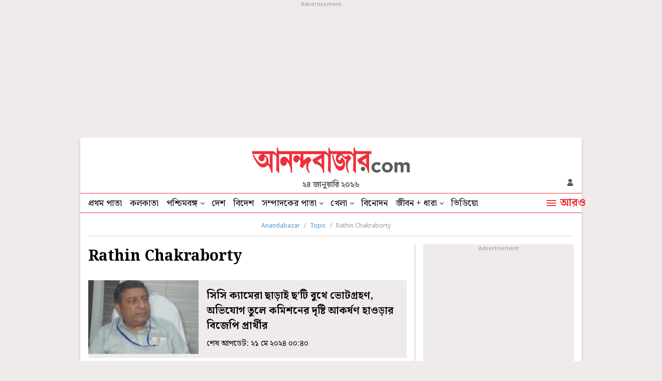

--- FILE ---
content_type: application/javascript; charset=utf-8
request_url: https://fundingchoicesmessages.google.com/f/AGSKWxVPddc4KteQv_8eXyu8-_-CiIs7jZqV1zbfYGOMduv5q5yAKHcp1--6av8iowO70ORnM0OsBaaO1l13UqrkeHsLncLcX2xJ9_mO11WDQiMyROuHCADEuXQFBjB1WFtf1fB_JUGMh9inrXECzggkvXYaIHeQzsq8YHt_i97_0kNLekkb4bkwVEMqTDFA/_/ads/abrad./adiframem2./side-ad-/adspending01._btnad_
body_size: -1290
content:
window['6ee334ac-ec7b-4206-87d3-282be9ace0f3'] = true;